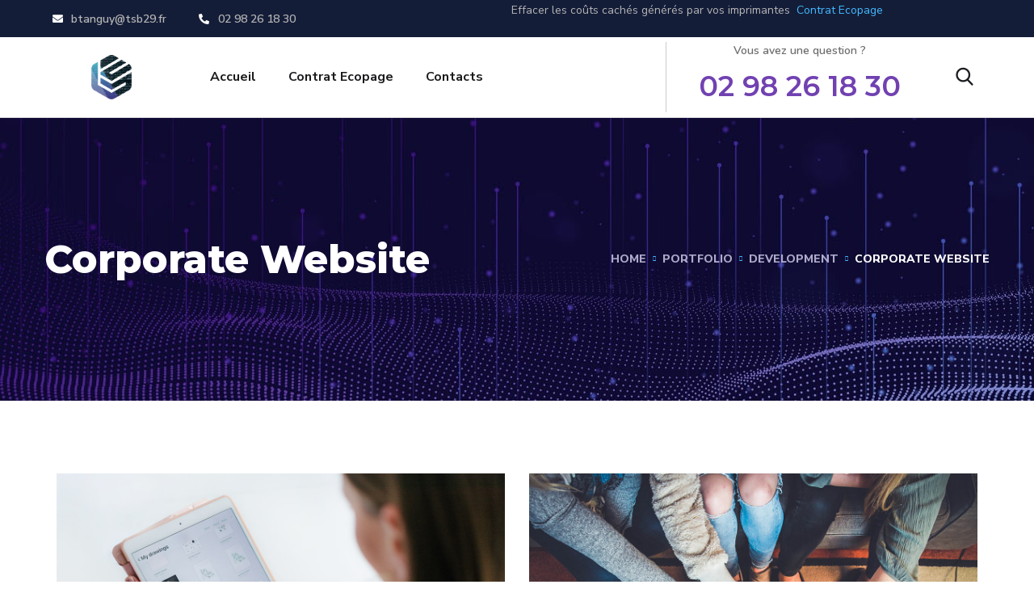

--- FILE ---
content_type: text/html; charset=UTF-8
request_url: https://www.tsb29.fr/portfolio/corporate-website/
body_size: 15016
content:
<!doctype html>
<html lang="fr-FR">
<head>
	<meta charset="UTF-8">
	<meta name="viewport" content="width=device-width, initial-scale=1">
	<link rel="profile" href="https://gmpg.org/xfn/11">

	<title>Corporate Website &#8211; TSB</title>
<meta name='robots' content='max-image-preview:large' />
<link rel='dns-prefetch' href='//fonts.googleapis.com' />
<link rel="alternate" type="application/rss+xml" title="TSB &raquo; Flux" href="https://www.tsb29.fr/feed/" />
<link rel="alternate" type="application/rss+xml" title="TSB &raquo; Flux des commentaires" href="https://www.tsb29.fr/comments/feed/" />
<link rel="alternate" type="application/rss+xml" title="TSB &raquo; Corporate Website Flux des commentaires" href="https://www.tsb29.fr/portfolio/corporate-website/feed/" />
<script type="text/javascript">
window._wpemojiSettings = {"baseUrl":"https:\/\/s.w.org\/images\/core\/emoji\/14.0.0\/72x72\/","ext":".png","svgUrl":"https:\/\/s.w.org\/images\/core\/emoji\/14.0.0\/svg\/","svgExt":".svg","source":{"concatemoji":"https:\/\/www.tsb29.fr\/wp-includes\/js\/wp-emoji-release.min.js?ver=6.3.1"}};
/*! This file is auto-generated */
!function(i,n){var o,s,e;function c(e){try{var t={supportTests:e,timestamp:(new Date).valueOf()};sessionStorage.setItem(o,JSON.stringify(t))}catch(e){}}function p(e,t,n){e.clearRect(0,0,e.canvas.width,e.canvas.height),e.fillText(t,0,0);var t=new Uint32Array(e.getImageData(0,0,e.canvas.width,e.canvas.height).data),r=(e.clearRect(0,0,e.canvas.width,e.canvas.height),e.fillText(n,0,0),new Uint32Array(e.getImageData(0,0,e.canvas.width,e.canvas.height).data));return t.every(function(e,t){return e===r[t]})}function u(e,t,n){switch(t){case"flag":return n(e,"\ud83c\udff3\ufe0f\u200d\u26a7\ufe0f","\ud83c\udff3\ufe0f\u200b\u26a7\ufe0f")?!1:!n(e,"\ud83c\uddfa\ud83c\uddf3","\ud83c\uddfa\u200b\ud83c\uddf3")&&!n(e,"\ud83c\udff4\udb40\udc67\udb40\udc62\udb40\udc65\udb40\udc6e\udb40\udc67\udb40\udc7f","\ud83c\udff4\u200b\udb40\udc67\u200b\udb40\udc62\u200b\udb40\udc65\u200b\udb40\udc6e\u200b\udb40\udc67\u200b\udb40\udc7f");case"emoji":return!n(e,"\ud83e\udef1\ud83c\udffb\u200d\ud83e\udef2\ud83c\udfff","\ud83e\udef1\ud83c\udffb\u200b\ud83e\udef2\ud83c\udfff")}return!1}function f(e,t,n){var r="undefined"!=typeof WorkerGlobalScope&&self instanceof WorkerGlobalScope?new OffscreenCanvas(300,150):i.createElement("canvas"),a=r.getContext("2d",{willReadFrequently:!0}),o=(a.textBaseline="top",a.font="600 32px Arial",{});return e.forEach(function(e){o[e]=t(a,e,n)}),o}function t(e){var t=i.createElement("script");t.src=e,t.defer=!0,i.head.appendChild(t)}"undefined"!=typeof Promise&&(o="wpEmojiSettingsSupports",s=["flag","emoji"],n.supports={everything:!0,everythingExceptFlag:!0},e=new Promise(function(e){i.addEventListener("DOMContentLoaded",e,{once:!0})}),new Promise(function(t){var n=function(){try{var e=JSON.parse(sessionStorage.getItem(o));if("object"==typeof e&&"number"==typeof e.timestamp&&(new Date).valueOf()<e.timestamp+604800&&"object"==typeof e.supportTests)return e.supportTests}catch(e){}return null}();if(!n){if("undefined"!=typeof Worker&&"undefined"!=typeof OffscreenCanvas&&"undefined"!=typeof URL&&URL.createObjectURL&&"undefined"!=typeof Blob)try{var e="postMessage("+f.toString()+"("+[JSON.stringify(s),u.toString(),p.toString()].join(",")+"));",r=new Blob([e],{type:"text/javascript"}),a=new Worker(URL.createObjectURL(r),{name:"wpTestEmojiSupports"});return void(a.onmessage=function(e){c(n=e.data),a.terminate(),t(n)})}catch(e){}c(n=f(s,u,p))}t(n)}).then(function(e){for(var t in e)n.supports[t]=e[t],n.supports.everything=n.supports.everything&&n.supports[t],"flag"!==t&&(n.supports.everythingExceptFlag=n.supports.everythingExceptFlag&&n.supports[t]);n.supports.everythingExceptFlag=n.supports.everythingExceptFlag&&!n.supports.flag,n.DOMReady=!1,n.readyCallback=function(){n.DOMReady=!0}}).then(function(){return e}).then(function(){var e;n.supports.everything||(n.readyCallback(),(e=n.source||{}).concatemoji?t(e.concatemoji):e.wpemoji&&e.twemoji&&(t(e.twemoji),t(e.wpemoji)))}))}((window,document),window._wpemojiSettings);
</script>
<style type="text/css">
img.wp-smiley,
img.emoji {
	display: inline !important;
	border: none !important;
	box-shadow: none !important;
	height: 1em !important;
	width: 1em !important;
	margin: 0 0.07em !important;
	vertical-align: -0.1em !important;
	background: none !important;
	padding: 0 !important;
}
</style>
	<link rel='stylesheet' id='wp-block-library-css' href='https://www.tsb29.fr/wp-includes/css/dist/block-library/style.min.css?ver=6.3.1' type='text/css' media='all' />
<style id='classic-theme-styles-inline-css' type='text/css'>
/*! This file is auto-generated */
.wp-block-button__link{color:#fff;background-color:#32373c;border-radius:9999px;box-shadow:none;text-decoration:none;padding:calc(.667em + 2px) calc(1.333em + 2px);font-size:1.125em}.wp-block-file__button{background:#32373c;color:#fff;text-decoration:none}
</style>
<style id='global-styles-inline-css' type='text/css'>
body{--wp--preset--color--black: #000000;--wp--preset--color--cyan-bluish-gray: #abb8c3;--wp--preset--color--white: #ffffff;--wp--preset--color--pale-pink: #f78da7;--wp--preset--color--vivid-red: #cf2e2e;--wp--preset--color--luminous-vivid-orange: #ff6900;--wp--preset--color--luminous-vivid-amber: #fcb900;--wp--preset--color--light-green-cyan: #7bdcb5;--wp--preset--color--vivid-green-cyan: #00d084;--wp--preset--color--pale-cyan-blue: #8ed1fc;--wp--preset--color--vivid-cyan-blue: #0693e3;--wp--preset--color--vivid-purple: #9b51e0;--wp--preset--gradient--vivid-cyan-blue-to-vivid-purple: linear-gradient(135deg,rgba(6,147,227,1) 0%,rgb(155,81,224) 100%);--wp--preset--gradient--light-green-cyan-to-vivid-green-cyan: linear-gradient(135deg,rgb(122,220,180) 0%,rgb(0,208,130) 100%);--wp--preset--gradient--luminous-vivid-amber-to-luminous-vivid-orange: linear-gradient(135deg,rgba(252,185,0,1) 0%,rgba(255,105,0,1) 100%);--wp--preset--gradient--luminous-vivid-orange-to-vivid-red: linear-gradient(135deg,rgba(255,105,0,1) 0%,rgb(207,46,46) 100%);--wp--preset--gradient--very-light-gray-to-cyan-bluish-gray: linear-gradient(135deg,rgb(238,238,238) 0%,rgb(169,184,195) 100%);--wp--preset--gradient--cool-to-warm-spectrum: linear-gradient(135deg,rgb(74,234,220) 0%,rgb(151,120,209) 20%,rgb(207,42,186) 40%,rgb(238,44,130) 60%,rgb(251,105,98) 80%,rgb(254,248,76) 100%);--wp--preset--gradient--blush-light-purple: linear-gradient(135deg,rgb(255,206,236) 0%,rgb(152,150,240) 100%);--wp--preset--gradient--blush-bordeaux: linear-gradient(135deg,rgb(254,205,165) 0%,rgb(254,45,45) 50%,rgb(107,0,62) 100%);--wp--preset--gradient--luminous-dusk: linear-gradient(135deg,rgb(255,203,112) 0%,rgb(199,81,192) 50%,rgb(65,88,208) 100%);--wp--preset--gradient--pale-ocean: linear-gradient(135deg,rgb(255,245,203) 0%,rgb(182,227,212) 50%,rgb(51,167,181) 100%);--wp--preset--gradient--electric-grass: linear-gradient(135deg,rgb(202,248,128) 0%,rgb(113,206,126) 100%);--wp--preset--gradient--midnight: linear-gradient(135deg,rgb(2,3,129) 0%,rgb(40,116,252) 100%);--wp--preset--font-size--small: 13px;--wp--preset--font-size--medium: 20px;--wp--preset--font-size--large: 36px;--wp--preset--font-size--x-large: 42px;--wp--preset--spacing--20: 0.44rem;--wp--preset--spacing--30: 0.67rem;--wp--preset--spacing--40: 1rem;--wp--preset--spacing--50: 1.5rem;--wp--preset--spacing--60: 2.25rem;--wp--preset--spacing--70: 3.38rem;--wp--preset--spacing--80: 5.06rem;--wp--preset--shadow--natural: 6px 6px 9px rgba(0, 0, 0, 0.2);--wp--preset--shadow--deep: 12px 12px 50px rgba(0, 0, 0, 0.4);--wp--preset--shadow--sharp: 6px 6px 0px rgba(0, 0, 0, 0.2);--wp--preset--shadow--outlined: 6px 6px 0px -3px rgba(255, 255, 255, 1), 6px 6px rgba(0, 0, 0, 1);--wp--preset--shadow--crisp: 6px 6px 0px rgba(0, 0, 0, 1);}:where(.is-layout-flex){gap: 0.5em;}:where(.is-layout-grid){gap: 0.5em;}body .is-layout-flow > .alignleft{float: left;margin-inline-start: 0;margin-inline-end: 2em;}body .is-layout-flow > .alignright{float: right;margin-inline-start: 2em;margin-inline-end: 0;}body .is-layout-flow > .aligncenter{margin-left: auto !important;margin-right: auto !important;}body .is-layout-constrained > .alignleft{float: left;margin-inline-start: 0;margin-inline-end: 2em;}body .is-layout-constrained > .alignright{float: right;margin-inline-start: 2em;margin-inline-end: 0;}body .is-layout-constrained > .aligncenter{margin-left: auto !important;margin-right: auto !important;}body .is-layout-constrained > :where(:not(.alignleft):not(.alignright):not(.alignfull)){max-width: var(--wp--style--global--content-size);margin-left: auto !important;margin-right: auto !important;}body .is-layout-constrained > .alignwide{max-width: var(--wp--style--global--wide-size);}body .is-layout-flex{display: flex;}body .is-layout-flex{flex-wrap: wrap;align-items: center;}body .is-layout-flex > *{margin: 0;}body .is-layout-grid{display: grid;}body .is-layout-grid > *{margin: 0;}:where(.wp-block-columns.is-layout-flex){gap: 2em;}:where(.wp-block-columns.is-layout-grid){gap: 2em;}:where(.wp-block-post-template.is-layout-flex){gap: 1.25em;}:where(.wp-block-post-template.is-layout-grid){gap: 1.25em;}.has-black-color{color: var(--wp--preset--color--black) !important;}.has-cyan-bluish-gray-color{color: var(--wp--preset--color--cyan-bluish-gray) !important;}.has-white-color{color: var(--wp--preset--color--white) !important;}.has-pale-pink-color{color: var(--wp--preset--color--pale-pink) !important;}.has-vivid-red-color{color: var(--wp--preset--color--vivid-red) !important;}.has-luminous-vivid-orange-color{color: var(--wp--preset--color--luminous-vivid-orange) !important;}.has-luminous-vivid-amber-color{color: var(--wp--preset--color--luminous-vivid-amber) !important;}.has-light-green-cyan-color{color: var(--wp--preset--color--light-green-cyan) !important;}.has-vivid-green-cyan-color{color: var(--wp--preset--color--vivid-green-cyan) !important;}.has-pale-cyan-blue-color{color: var(--wp--preset--color--pale-cyan-blue) !important;}.has-vivid-cyan-blue-color{color: var(--wp--preset--color--vivid-cyan-blue) !important;}.has-vivid-purple-color{color: var(--wp--preset--color--vivid-purple) !important;}.has-black-background-color{background-color: var(--wp--preset--color--black) !important;}.has-cyan-bluish-gray-background-color{background-color: var(--wp--preset--color--cyan-bluish-gray) !important;}.has-white-background-color{background-color: var(--wp--preset--color--white) !important;}.has-pale-pink-background-color{background-color: var(--wp--preset--color--pale-pink) !important;}.has-vivid-red-background-color{background-color: var(--wp--preset--color--vivid-red) !important;}.has-luminous-vivid-orange-background-color{background-color: var(--wp--preset--color--luminous-vivid-orange) !important;}.has-luminous-vivid-amber-background-color{background-color: var(--wp--preset--color--luminous-vivid-amber) !important;}.has-light-green-cyan-background-color{background-color: var(--wp--preset--color--light-green-cyan) !important;}.has-vivid-green-cyan-background-color{background-color: var(--wp--preset--color--vivid-green-cyan) !important;}.has-pale-cyan-blue-background-color{background-color: var(--wp--preset--color--pale-cyan-blue) !important;}.has-vivid-cyan-blue-background-color{background-color: var(--wp--preset--color--vivid-cyan-blue) !important;}.has-vivid-purple-background-color{background-color: var(--wp--preset--color--vivid-purple) !important;}.has-black-border-color{border-color: var(--wp--preset--color--black) !important;}.has-cyan-bluish-gray-border-color{border-color: var(--wp--preset--color--cyan-bluish-gray) !important;}.has-white-border-color{border-color: var(--wp--preset--color--white) !important;}.has-pale-pink-border-color{border-color: var(--wp--preset--color--pale-pink) !important;}.has-vivid-red-border-color{border-color: var(--wp--preset--color--vivid-red) !important;}.has-luminous-vivid-orange-border-color{border-color: var(--wp--preset--color--luminous-vivid-orange) !important;}.has-luminous-vivid-amber-border-color{border-color: var(--wp--preset--color--luminous-vivid-amber) !important;}.has-light-green-cyan-border-color{border-color: var(--wp--preset--color--light-green-cyan) !important;}.has-vivid-green-cyan-border-color{border-color: var(--wp--preset--color--vivid-green-cyan) !important;}.has-pale-cyan-blue-border-color{border-color: var(--wp--preset--color--pale-cyan-blue) !important;}.has-vivid-cyan-blue-border-color{border-color: var(--wp--preset--color--vivid-cyan-blue) !important;}.has-vivid-purple-border-color{border-color: var(--wp--preset--color--vivid-purple) !important;}.has-vivid-cyan-blue-to-vivid-purple-gradient-background{background: var(--wp--preset--gradient--vivid-cyan-blue-to-vivid-purple) !important;}.has-light-green-cyan-to-vivid-green-cyan-gradient-background{background: var(--wp--preset--gradient--light-green-cyan-to-vivid-green-cyan) !important;}.has-luminous-vivid-amber-to-luminous-vivid-orange-gradient-background{background: var(--wp--preset--gradient--luminous-vivid-amber-to-luminous-vivid-orange) !important;}.has-luminous-vivid-orange-to-vivid-red-gradient-background{background: var(--wp--preset--gradient--luminous-vivid-orange-to-vivid-red) !important;}.has-very-light-gray-to-cyan-bluish-gray-gradient-background{background: var(--wp--preset--gradient--very-light-gray-to-cyan-bluish-gray) !important;}.has-cool-to-warm-spectrum-gradient-background{background: var(--wp--preset--gradient--cool-to-warm-spectrum) !important;}.has-blush-light-purple-gradient-background{background: var(--wp--preset--gradient--blush-light-purple) !important;}.has-blush-bordeaux-gradient-background{background: var(--wp--preset--gradient--blush-bordeaux) !important;}.has-luminous-dusk-gradient-background{background: var(--wp--preset--gradient--luminous-dusk) !important;}.has-pale-ocean-gradient-background{background: var(--wp--preset--gradient--pale-ocean) !important;}.has-electric-grass-gradient-background{background: var(--wp--preset--gradient--electric-grass) !important;}.has-midnight-gradient-background{background: var(--wp--preset--gradient--midnight) !important;}.has-small-font-size{font-size: var(--wp--preset--font-size--small) !important;}.has-medium-font-size{font-size: var(--wp--preset--font-size--medium) !important;}.has-large-font-size{font-size: var(--wp--preset--font-size--large) !important;}.has-x-large-font-size{font-size: var(--wp--preset--font-size--x-large) !important;}
.wp-block-navigation a:where(:not(.wp-element-button)){color: inherit;}
:where(.wp-block-post-template.is-layout-flex){gap: 1.25em;}:where(.wp-block-post-template.is-layout-grid){gap: 1.25em;}
:where(.wp-block-columns.is-layout-flex){gap: 2em;}:where(.wp-block-columns.is-layout-grid){gap: 2em;}
.wp-block-pullquote{font-size: 1.5em;line-height: 1.6;}
</style>
<link rel='stylesheet' id='contact-form-7-css' href='https://www.tsb29.fr/wp-content/plugins/contact-form-7/includes/css/styles.css?ver=5.8.1' type='text/css' media='all' />
<link rel='stylesheet' id='engitech-fonts-css' href='https://fonts.googleapis.com/css?family=Montserrat%3A100%2C100i%2C200%2C200i%2C300%2C300i%2C400%2C400i%2C500%2C500i%2C600%2C600i%2C700%2C700i%2C800%2C800i%2C900%2C900i%7CNunito+Sans%3A200%2C200i%2C300%2C300i%2C400%2C400i%2C600%2C600i%2C700%2C700i%2C800%2C800i%2C900%2C900i&#038;subset=latin%2Clatin-ext' type='text/css' media='all' />
<link rel='stylesheet' id='bootstrap-css' href='https://www.tsb29.fr/wp-content/themes/engitech/css/bootstrap.css?ver=4.0' type='text/css' media='all' />
<link rel='stylesheet' id='engitech-awesome-font-css' href='https://www.tsb29.fr/wp-content/themes/engitech/css/font-awesome.min.css?ver=6.3.1' type='text/css' media='all' />
<link rel='stylesheet' id='engitech-flaticon-font-css' href='https://www.tsb29.fr/wp-content/themes/engitech/css/flaticon.css?ver=6.3.1' type='text/css' media='all' />
<link rel='stylesheet' id='slick-slider-css' href='https://www.tsb29.fr/wp-content/themes/engitech/css/slick.css?ver=6.3.1' type='text/css' media='all' />
<link rel='stylesheet' id='slick-theme-css' href='https://www.tsb29.fr/wp-content/themes/engitech/css/slick-theme.css?ver=6.3.1' type='text/css' media='all' />
<link rel='stylesheet' id='magnific-popup-css' href='https://www.tsb29.fr/wp-content/themes/engitech/css/magnific-popup.css?ver=6.3.1' type='text/css' media='all' />
<link rel='stylesheet' id='engitech-style-css' href='https://www.tsb29.fr/wp-content/themes/engitech/style.css?ver=6.3.1' type='text/css' media='all' />
<link rel='stylesheet' id='simple-likes-public-css-css' href='https://www.tsb29.fr/wp-content/themes/engitech/inc/backend/css/simple-likes-public.css?ver=6.3.1' type='text/css' media='all' />
<link rel='stylesheet' id='elementor-icons-css' href='https://www.tsb29.fr/wp-content/plugins/elementor/assets/lib/eicons/css/elementor-icons.min.css?ver=5.23.0' type='text/css' media='all' />
<link rel='stylesheet' id='elementor-frontend-css' href='https://www.tsb29.fr/wp-content/plugins/elementor/assets/css/frontend-lite.min.css?ver=3.16.4' type='text/css' media='all' />
<link rel='stylesheet' id='swiper-css' href='https://www.tsb29.fr/wp-content/plugins/elementor/assets/lib/swiper/css/swiper.min.css?ver=5.3.6' type='text/css' media='all' />
<link rel='stylesheet' id='elementor-post-6-css' href='https://www.tsb29.fr/wp-content/uploads/elementor/css/post-6.css?ver=1676521324' type='text/css' media='all' />
<link rel='stylesheet' id='elementor-global-css' href='https://www.tsb29.fr/wp-content/uploads/elementor/css/global.css?ver=1676521324' type='text/css' media='all' />
<link rel='stylesheet' id='elementor-post-1821-css' href='https://www.tsb29.fr/wp-content/uploads/elementor/css/post-1821.css?ver=1676994306' type='text/css' media='all' />
<link rel='stylesheet' id='google-fonts-1-css' href='https://fonts.googleapis.com/css?family=Roboto%3A100%2C100italic%2C200%2C200italic%2C300%2C300italic%2C400%2C400italic%2C500%2C500italic%2C600%2C600italic%2C700%2C700italic%2C800%2C800italic%2C900%2C900italic%7CRoboto+Slab%3A100%2C100italic%2C200%2C200italic%2C300%2C300italic%2C400%2C400italic%2C500%2C500italic%2C600%2C600italic%2C700%2C700italic%2C800%2C800italic%2C900%2C900italic%7CRed+Hat+Display%3A100%2C100italic%2C200%2C200italic%2C300%2C300italic%2C400%2C400italic%2C500%2C500italic%2C600%2C600italic%2C700%2C700italic%2C800%2C800italic%2C900%2C900italic&#038;display=auto&#038;ver=6.3.1' type='text/css' media='all' />
<link rel="preconnect" href="https://fonts.gstatic.com/" crossorigin><script type='text/javascript' src='https://www.tsb29.fr/wp-includes/js/jquery/jquery.min.js?ver=3.7.0' id='jquery-core-js'></script>
<script type='text/javascript' src='https://www.tsb29.fr/wp-includes/js/jquery/jquery-migrate.min.js?ver=3.4.1' id='jquery-migrate-js'></script>
<script type='text/javascript' id='simple-likes-public-js-js-extra'>
/* <![CDATA[ */
var simpleLikes = {"ajaxurl":"https:\/\/www.tsb29.fr\/wp-admin\/admin-ajax.php","like":"Like","unlike":"Unlike"};
/* ]]> */
</script>
<script type='text/javascript' src='https://www.tsb29.fr/wp-content/themes/engitech/inc/backend/js/simple-likes-public.js?ver=0.5' id='simple-likes-public-js-js'></script>
<link rel="https://api.w.org/" href="https://www.tsb29.fr/wp-json/" /><link rel="EditURI" type="application/rsd+xml" title="RSD" href="https://www.tsb29.fr/xmlrpc.php?rsd" />
<meta name="generator" content="WordPress 6.3.1" />
<link rel="canonical" href="https://www.tsb29.fr/portfolio/corporate-website/" />
<link rel='shortlink' href='https://www.tsb29.fr/?p=1821' />
<link rel="alternate" type="application/json+oembed" href="https://www.tsb29.fr/wp-json/oembed/1.0/embed?url=https%3A%2F%2Fwww.tsb29.fr%2Fportfolio%2Fcorporate-website%2F" />
<link rel="alternate" type="text/xml+oembed" href="https://www.tsb29.fr/wp-json/oembed/1.0/embed?url=https%3A%2F%2Fwww.tsb29.fr%2Fportfolio%2Fcorporate-website%2F&#038;format=xml" />
<meta name="generator" content="Elementor 3.16.4; features: e_dom_optimization, e_optimized_assets_loading, e_optimized_css_loading, additional_custom_breakpoints; settings: css_print_method-external, google_font-enabled, font_display-auto">
<meta name="generator" content="Powered by Slider Revolution 6.5.20 - responsive, Mobile-Friendly Slider Plugin for WordPress with comfortable drag and drop interface." />
<script>function setREVStartSize(e){
			//window.requestAnimationFrame(function() {
				window.RSIW = window.RSIW===undefined ? window.innerWidth : window.RSIW;
				window.RSIH = window.RSIH===undefined ? window.innerHeight : window.RSIH;
				try {
					var pw = document.getElementById(e.c).parentNode.offsetWidth,
						newh;
					pw = pw===0 || isNaN(pw) ? window.RSIW : pw;
					e.tabw = e.tabw===undefined ? 0 : parseInt(e.tabw);
					e.thumbw = e.thumbw===undefined ? 0 : parseInt(e.thumbw);
					e.tabh = e.tabh===undefined ? 0 : parseInt(e.tabh);
					e.thumbh = e.thumbh===undefined ? 0 : parseInt(e.thumbh);
					e.tabhide = e.tabhide===undefined ? 0 : parseInt(e.tabhide);
					e.thumbhide = e.thumbhide===undefined ? 0 : parseInt(e.thumbhide);
					e.mh = e.mh===undefined || e.mh=="" || e.mh==="auto" ? 0 : parseInt(e.mh,0);
					if(e.layout==="fullscreen" || e.l==="fullscreen")
						newh = Math.max(e.mh,window.RSIH);
					else{
						e.gw = Array.isArray(e.gw) ? e.gw : [e.gw];
						for (var i in e.rl) if (e.gw[i]===undefined || e.gw[i]===0) e.gw[i] = e.gw[i-1];
						e.gh = e.el===undefined || e.el==="" || (Array.isArray(e.el) && e.el.length==0)? e.gh : e.el;
						e.gh = Array.isArray(e.gh) ? e.gh : [e.gh];
						for (var i in e.rl) if (e.gh[i]===undefined || e.gh[i]===0) e.gh[i] = e.gh[i-1];
											
						var nl = new Array(e.rl.length),
							ix = 0,
							sl;
						e.tabw = e.tabhide>=pw ? 0 : e.tabw;
						e.thumbw = e.thumbhide>=pw ? 0 : e.thumbw;
						e.tabh = e.tabhide>=pw ? 0 : e.tabh;
						e.thumbh = e.thumbhide>=pw ? 0 : e.thumbh;
						for (var i in e.rl) nl[i] = e.rl[i]<window.RSIW ? 0 : e.rl[i];
						sl = nl[0];
						for (var i in nl) if (sl>nl[i] && nl[i]>0) { sl = nl[i]; ix=i;}
						var m = pw>(e.gw[ix]+e.tabw+e.thumbw) ? 1 : (pw-(e.tabw+e.thumbw)) / (e.gw[ix]);
						newh =  (e.gh[ix] * m) + (e.tabh + e.thumbh);
					}
					var el = document.getElementById(e.c);
					if (el!==null && el) el.style.height = newh+"px";
					el = document.getElementById(e.c+"_wrapper");
					if (el!==null && el) {
						el.style.height = newh+"px";
						el.style.display = "block";
					}
				} catch(e){
					console.log("Failure at Presize of Slider:" + e)
				}
			//});
		  };</script>
		<style type="text/css" id="wp-custom-css">
			.header-clone{
	height: 100px!important;
}
.elementor-widget-wrap>.elementor-element.btn-inline{
	display: inline-block;
	width: auto;
}
.elementor-3872 .elementor-element.elementor-element-4cff60df .elementor-icon-list-item span, .elementor-3872 .elementor-element.elementor-element-5e3bed1f .elementor-icon-list-item span {
    line-height: 16px;
}

.page-id-3872 #back-to-top{
	color: #656AE5;
}
.page-id-4858 #back-to-top{
	color: #53E79C;
}
.page-id-4899 #back-to-top{
	color: #35d3c9;
}		</style>
		<style id="kirki-inline-styles"></style></head>

<body class="ot_portfolio-template-default single single-ot_portfolio postid-1821 single-format-standard elementor-default elementor-kit-6 elementor-page elementor-page-1821 engitech-theme-ver-1.4.2 wordpress-version-6.3.1">
<div id="page" class="site">
	<!-- #site-header-open -->
<header id="site-header" class="site-header header-static">

    <!-- #header-desktop-open -->
    <div class="header-desktop">		<div data-elementor-type="wp-post" data-elementor-id="2843" class="elementor elementor-2843">
									<section class="elementor-section elementor-top-section elementor-element elementor-element-f515cb0 elementor-section-content-middle elementor-section-full_width ot-traditional elementor-section-height-default elementor-section-height-default" data-id="f515cb0" data-element_type="section" data-settings="{&quot;background_background&quot;:&quot;classic&quot;}">
						<div class="elementor-container elementor-column-gap-extended">
					<div class="elementor-column elementor-col-50 elementor-top-column elementor-element elementor-element-2416e109 ot-column-items-center ot-flex-column-vertical" data-id="2416e109" data-element_type="column">
			<div class="elementor-widget-wrap elementor-element-populated">
								<div class="elementor-element elementor-element-2081dfd7 elementor-icon-list--layout-inline elementor-align-left elementor-list-item-link-full_width elementor-widget elementor-widget-icon-list" data-id="2081dfd7" data-element_type="widget" data-widget_type="icon-list.default">
				<div class="elementor-widget-container">
			<link rel="stylesheet" href="https://www.tsb29.fr/wp-content/plugins/elementor/assets/css/widget-icon-list.min.css">		<ul class="elementor-icon-list-items elementor-inline-items">
							<li class="elementor-icon-list-item elementor-inline-item">
											<a href="mailto:btanguy@tsb29.fr">

												<span class="elementor-icon-list-icon">
							<i aria-hidden="true" class="fas fa-envelope"></i>						</span>
										<span class="elementor-icon-list-text">btanguy@tsb29.fr</span>
											</a>
									</li>
								<li class="elementor-icon-list-item elementor-inline-item">
											<a href="tel:0298261830">

												<span class="elementor-icon-list-icon">
							<i aria-hidden="true" class="fas fa-phone-alt"></i>						</span>
										<span class="elementor-icon-list-text">02 98 26 18 30</span>
											</a>
									</li>
						</ul>
				</div>
				</div>
					</div>
		</div>
				<div class="elementor-column elementor-col-50 elementor-top-column elementor-element elementor-element-3346d93d ot-flex-column-horizontal" data-id="3346d93d" data-element_type="column">
			<div class="elementor-widget-wrap elementor-element-populated">
								<div class="elementor-element elementor-element-11e4f792 elementor-widget elementor-widget-text-editor" data-id="11e4f792" data-element_type="widget" data-widget_type="text-editor.default">
				<div class="elementor-widget-container">
			<style>/*! elementor - v3.16.0 - 20-09-2023 */
.elementor-widget-text-editor.elementor-drop-cap-view-stacked .elementor-drop-cap{background-color:#69727d;color:#fff}.elementor-widget-text-editor.elementor-drop-cap-view-framed .elementor-drop-cap{color:#69727d;border:3px solid;background-color:transparent}.elementor-widget-text-editor:not(.elementor-drop-cap-view-default) .elementor-drop-cap{margin-top:8px}.elementor-widget-text-editor:not(.elementor-drop-cap-view-default) .elementor-drop-cap-letter{width:1em;height:1em}.elementor-widget-text-editor .elementor-drop-cap{float:left;text-align:center;line-height:1;font-size:50px}.elementor-widget-text-editor .elementor-drop-cap-letter{display:inline-block}</style>				<p>Effacer les coûts cachés générés par vos imprimantes  <span style="color: #43baff;"><a style="color: #43baff;" href="https://www.tsb29.fr/ecopage">Contrat Ecopage</a></span></p>						</div>
				</div>
				<div class="elementor-element elementor-element-31437729 elementor-shape-square elementor-grid-4 e-grid-align-left elementor-widget elementor-widget-social-icons" data-id="31437729" data-element_type="widget" data-widget_type="social-icons.default">
				<div class="elementor-widget-container">
			<style>/*! elementor - v3.16.0 - 20-09-2023 */
.elementor-widget-social-icons.elementor-grid-0 .elementor-widget-container,.elementor-widget-social-icons.elementor-grid-mobile-0 .elementor-widget-container,.elementor-widget-social-icons.elementor-grid-tablet-0 .elementor-widget-container{line-height:1;font-size:0}.elementor-widget-social-icons:not(.elementor-grid-0):not(.elementor-grid-tablet-0):not(.elementor-grid-mobile-0) .elementor-grid{display:inline-grid}.elementor-widget-social-icons .elementor-grid{grid-column-gap:var(--grid-column-gap,5px);grid-row-gap:var(--grid-row-gap,5px);grid-template-columns:var(--grid-template-columns);justify-content:var(--justify-content,center);justify-items:var(--justify-content,center)}.elementor-icon.elementor-social-icon{font-size:var(--icon-size,25px);line-height:var(--icon-size,25px);width:calc(var(--icon-size, 25px) + (2 * var(--icon-padding, .5em)));height:calc(var(--icon-size, 25px) + (2 * var(--icon-padding, .5em)))}.elementor-social-icon{--e-social-icon-icon-color:#fff;display:inline-flex;background-color:#69727d;align-items:center;justify-content:center;text-align:center;cursor:pointer}.elementor-social-icon i{color:var(--e-social-icon-icon-color)}.elementor-social-icon svg{fill:var(--e-social-icon-icon-color)}.elementor-social-icon:last-child{margin:0}.elementor-social-icon:hover{opacity:.9;color:#fff}.elementor-social-icon-android{background-color:#a4c639}.elementor-social-icon-apple{background-color:#999}.elementor-social-icon-behance{background-color:#1769ff}.elementor-social-icon-bitbucket{background-color:#205081}.elementor-social-icon-codepen{background-color:#000}.elementor-social-icon-delicious{background-color:#39f}.elementor-social-icon-deviantart{background-color:#05cc47}.elementor-social-icon-digg{background-color:#005be2}.elementor-social-icon-dribbble{background-color:#ea4c89}.elementor-social-icon-elementor{background-color:#d30c5c}.elementor-social-icon-envelope{background-color:#ea4335}.elementor-social-icon-facebook,.elementor-social-icon-facebook-f{background-color:#3b5998}.elementor-social-icon-flickr{background-color:#0063dc}.elementor-social-icon-foursquare{background-color:#2d5be3}.elementor-social-icon-free-code-camp,.elementor-social-icon-freecodecamp{background-color:#006400}.elementor-social-icon-github{background-color:#333}.elementor-social-icon-gitlab{background-color:#e24329}.elementor-social-icon-globe{background-color:#69727d}.elementor-social-icon-google-plus,.elementor-social-icon-google-plus-g{background-color:#dd4b39}.elementor-social-icon-houzz{background-color:#7ac142}.elementor-social-icon-instagram{background-color:#262626}.elementor-social-icon-jsfiddle{background-color:#487aa2}.elementor-social-icon-link{background-color:#818a91}.elementor-social-icon-linkedin,.elementor-social-icon-linkedin-in{background-color:#0077b5}.elementor-social-icon-medium{background-color:#00ab6b}.elementor-social-icon-meetup{background-color:#ec1c40}.elementor-social-icon-mixcloud{background-color:#273a4b}.elementor-social-icon-odnoklassniki{background-color:#f4731c}.elementor-social-icon-pinterest{background-color:#bd081c}.elementor-social-icon-product-hunt{background-color:#da552f}.elementor-social-icon-reddit{background-color:#ff4500}.elementor-social-icon-rss{background-color:#f26522}.elementor-social-icon-shopping-cart{background-color:#4caf50}.elementor-social-icon-skype{background-color:#00aff0}.elementor-social-icon-slideshare{background-color:#0077b5}.elementor-social-icon-snapchat{background-color:#fffc00}.elementor-social-icon-soundcloud{background-color:#f80}.elementor-social-icon-spotify{background-color:#2ebd59}.elementor-social-icon-stack-overflow{background-color:#fe7a15}.elementor-social-icon-steam{background-color:#00adee}.elementor-social-icon-stumbleupon{background-color:#eb4924}.elementor-social-icon-telegram{background-color:#2ca5e0}.elementor-social-icon-thumb-tack{background-color:#1aa1d8}.elementor-social-icon-tripadvisor{background-color:#589442}.elementor-social-icon-tumblr{background-color:#35465c}.elementor-social-icon-twitch{background-color:#6441a5}.elementor-social-icon-twitter{background-color:#1da1f2}.elementor-social-icon-viber{background-color:#665cac}.elementor-social-icon-vimeo{background-color:#1ab7ea}.elementor-social-icon-vk{background-color:#45668e}.elementor-social-icon-weibo{background-color:#dd2430}.elementor-social-icon-weixin{background-color:#31a918}.elementor-social-icon-whatsapp{background-color:#25d366}.elementor-social-icon-wordpress{background-color:#21759b}.elementor-social-icon-xing{background-color:#026466}.elementor-social-icon-yelp{background-color:#af0606}.elementor-social-icon-youtube{background-color:#cd201f}.elementor-social-icon-500px{background-color:#0099e5}.elementor-shape-rounded .elementor-icon.elementor-social-icon{border-radius:10%}.elementor-shape-circle .elementor-icon.elementor-social-icon{border-radius:50%}</style>		<div class="elementor-social-icons-wrapper elementor-grid">
							<span class="elementor-grid-item">
					<a class="elementor-icon elementor-social-icon elementor-social-icon- elementor-repeater-item-e6c93ca" href="#" target="_blank">
						<span class="elementor-screen-only"></span>
											</a>
				</span>
					</div>
				</div>
				</div>
					</div>
		</div>
							</div>
		</section>
				<section class="elementor-section elementor-top-section elementor-element elementor-element-755e8132 elementor-section-full_width is-fixed ot-traditional elementor-section-height-default elementor-section-height-default" data-id="755e8132" data-element_type="section">
						<div class="elementor-container elementor-column-gap-extended">
					<div class="elementor-column elementor-col-25 elementor-top-column elementor-element elementor-element-62c5fc44 ot-column-items-center ot-flex-column-vertical" data-id="62c5fc44" data-element_type="column">
			<div class="elementor-widget-wrap elementor-element-populated">
								<div class="elementor-element elementor-element-60d53692 elementor-widget elementor-widget-ilogo" data-id="60d53692" data-element_type="widget" data-widget_type="ilogo.default">
				<div class="elementor-widget-container">
						
	    	<div class="the-logo">
				<a href="https://www.tsb29.fr/">
					<img src="https://www.tsb29.fr/wp-content/uploads/2020/03/big-logo-home2.png" alt="TSB">
				</a>			        
		    </div>
		    
	    		</div>
				</div>
					</div>
		</div>
				<div class="elementor-column elementor-col-25 elementor-top-column elementor-element elementor-element-224525d5 ot-flex-column-vertical" data-id="224525d5" data-element_type="column">
			<div class="elementor-widget-wrap elementor-element-populated">
								<div class="elementor-element elementor-element-2ff5b4f4 elementor-widget elementor-widget-imenu" data-id="2ff5b4f4" data-element_type="widget" data-widget_type="imenu.default">
				<div class="elementor-widget-container">
						<nav id="site-navigation" class="main-navigation ">			
				<ul id="primary-menu" class="menu"><li id="menu-item-5331" class="menu-item menu-item-type-custom menu-item-object-custom menu-item-home menu-item-5331"><a href="https://www.tsb29.fr">Accueil</a></li>
<li id="menu-item-5217" class="menu-item menu-item-type-custom menu-item-object-custom menu-item-5217"><a href="https://www.tsb29.fr/ecopage">Contrat Ecopage</a></li>
<li id="menu-item-2017" class="menu-item menu-item-type-post_type menu-item-object-page menu-item-2017"><a href="https://www.tsb29.fr/contacts/">Contacts</a></li>
</ul>			</nav>
	    		</div>
				</div>
					</div>
		</div>
				<div class="elementor-column elementor-col-25 elementor-top-column elementor-element elementor-element-2d3490c6 ot-column-items-center ot-flex-column-horizontal" data-id="2d3490c6" data-element_type="column">
			<div class="elementor-widget-wrap elementor-element-populated">
								<div class="elementor-element elementor-element-1bd34bdf elementor-vertical-align-middle elementor-widget elementor-widget-icon-box" data-id="1bd34bdf" data-element_type="widget" data-widget_type="icon-box.default">
				<div class="elementor-widget-container">
			<link rel="stylesheet" href="https://www.tsb29.fr/wp-content/plugins/elementor/assets/css/widget-icon-box.min.css">		<div class="elementor-icon-box-wrapper">
						<div class="elementor-icon-box-content">
				<h1 class="elementor-icon-box-title">
					<a href="tel:0298261830" >
						Vous avez une question ?					</a>
				</h1>
									<p class="elementor-icon-box-description">
						<a href="tel:0298261830">02 98 26 18 30</a>					</p>
							</div>
		</div>
				</div>
				</div>
					</div>
		</div>
				<div class="elementor-column elementor-col-25 elementor-top-column elementor-element elementor-element-1534b56a ot-flex-column-horizontal hidden-1200" data-id="1534b56a" data-element_type="column">
			<div class="elementor-widget-wrap elementor-element-populated">
								<div class="elementor-element elementor-element-22d1ee74 elementor-widget elementor-widget-isearch" data-id="22d1ee74" data-element_type="widget" data-widget_type="isearch.default">
				<div class="elementor-widget-container">
						
	    	<div class="octf-search octf-btn-cta">
				<div class="toggle-search octf-cta-icons">
					<i class="flaticon-search"></i>
				</div>
				<!-- Form Search on Header -->
				<div class="h-search-form-field">
					<div class="h-search-form-inner">
						<form role="search" method="get" class="search-form" action="https://www.tsb29.fr/" >
    <label><span class="screen-reader-text">Search for:</span>
    <input type="search" class="search-field" placeholder="Search &hellip;" value="" name="s" /></label>
	<button type="submit" class="search-submit"><i class="flaticon-search"></i></button>
    </form>					</div>									
				</div>
			</div>
		    
	    		</div>
				</div>
					</div>
		</div>
							</div>
		</section>
							</div>
		</div>    <!-- #header-desktop-close -->

    <!-- #header-mobile-open -->
    <div class="header-mobile">		<div data-elementor-type="wp-post" data-elementor-id="2854" class="elementor elementor-2854">
									<section class="elementor-section elementor-top-section elementor-element elementor-element-55212198 ot-traditional elementor-section-boxed elementor-section-height-default elementor-section-height-default" data-id="55212198" data-element_type="section" data-settings="{&quot;background_background&quot;:&quot;classic&quot;}">
						<div class="elementor-container elementor-column-gap-extended">
					<div class="elementor-column elementor-col-50 elementor-top-column elementor-element elementor-element-4cdb5f0b ot-flex-column-vertical" data-id="4cdb5f0b" data-element_type="column">
			<div class="elementor-widget-wrap elementor-element-populated">
								<div class="elementor-element elementor-element-524c330e elementor-widget elementor-widget-ilogo" data-id="524c330e" data-element_type="widget" data-widget_type="ilogo.default">
				<div class="elementor-widget-container">
						
	    	<div class="the-logo">
				<a href="https://www.tsb29.fr/">
					<img src="https://www.tsb29.fr/wp-content/uploads/2020/03/big-logo-home2.png" alt="TSB">
				</a>			        
		    </div>
		    
	    		</div>
				</div>
					</div>
		</div>
				<div class="elementor-column elementor-col-50 elementor-top-column elementor-element elementor-element-2df0dc0f ot-flex-column-horizontal" data-id="2df0dc0f" data-element_type="column">
			<div class="elementor-widget-wrap elementor-element-populated">
								<div class="elementor-element elementor-element-6b4d4c31 elementor-widget elementor-widget-isearch" data-id="6b4d4c31" data-element_type="widget" data-widget_type="isearch.default">
				<div class="elementor-widget-container">
						
	    	<div class="octf-search octf-btn-cta">
				<div class="toggle-search octf-cta-icons">
					<i class="flaticon-search"></i>
				</div>
				<!-- Form Search on Header -->
				<div class="h-search-form-field">
					<div class="h-search-form-inner">
						<form role="search" method="get" class="search-form" action="https://www.tsb29.fr/" >
    <label><span class="screen-reader-text">Search for:</span>
    <input type="search" class="search-field" placeholder="Search &hellip;" value="" name="s" /></label>
	<button type="submit" class="search-submit"><i class="flaticon-search"></i></button>
    </form>					</div>									
				</div>
			</div>
		    
	    		</div>
				</div>
				<div class="elementor-element elementor-element-38196644 elementor-widget elementor-widget-imenu_mobile" data-id="38196644" data-element_type="widget" data-widget_type="imenu_mobile.default">
				<div class="elementor-widget-container">
						
	    	<div class="octf-menu-mobile octf-cta-header">
				<div id="mmenu-toggle" class="mmenu-toggle">
					<button></button>
				</div>
				<div class="site-overlay mmenu-overlay"></div>
				<div id="mmenu-wrapper" class="mmenu-wrapper on-right">
					<div class="mmenu-inner">
						<a class="mmenu-close" href="#"><i class="flaticon-right-arrow-1"></i></a>
						<div class="mobile-nav">
							<ul id="menu-main-menu" class="mobile_mainmenu none-style"><li class="menu-item menu-item-type-custom menu-item-object-custom menu-item-home menu-item-5331"><a href="https://www.tsb29.fr">Accueil</a></li>
<li class="menu-item menu-item-type-custom menu-item-object-custom menu-item-5217"><a href="https://www.tsb29.fr/ecopage">Contrat Ecopage</a></li>
<li class="menu-item menu-item-type-post_type menu-item-object-page menu-item-2017"><a href="https://www.tsb29.fr/contacts/">Contacts</a></li>
</ul>						</div>   	
					</div>   	
				</div>
			</div>
	    		</div>
				</div>
					</div>
		</div>
							</div>
		</section>
							</div>
		</div>    <!-- #header-mobile-close -->

</header>
<!-- #site-header-close -->
<!-- #side-panel-open -->

<!-- #side-panel-close -->
	<div id="content" class="site-content">
	        
            <div class="page-header flex-middle"  style="background-image: url(http://www.tsb29.fr/wp-content/uploads/2022/05/bg-pheader-1.jpg);" >
                <div class="container">
                    <div class="inner flex-middle">
                                                    <h1 class="page-title">Corporate Website</h1>
                        <ul id="breadcrumbs" class="breadcrumbs none-style"><li><a href="https://www.tsb29.fr">Home</a></li><li><a href="https://www.tsb29.fr/portfolio-grid/">portfolio</a></li><li><a href="https://www.tsb29.fr/portfolio-category/development/">Development</a></li><li class="active">Corporate Website</li></ul>    
                            </div>
                </div>
            </div>
        
		<div data-elementor-type="wp-post" data-elementor-id="1821" class="elementor elementor-1821">
									<section class="elementor-section elementor-top-section elementor-element elementor-element-1f75a7c4 ot-traditional elementor-section-boxed elementor-section-height-default elementor-section-height-default" data-id="1f75a7c4" data-element_type="section">
						<div class="elementor-container elementor-column-gap-extended">
					<div class="elementor-column elementor-col-100 elementor-top-column elementor-element elementor-element-1b652fd2 ot-flex-column-vertical" data-id="1b652fd2" data-element_type="column">
			<div class="elementor-widget-wrap elementor-element-populated">
								<div class="elementor-element elementor-element-c28afe0 gallery-spacing-custom elementor-widget elementor-widget-image-gallery" data-id="c28afe0" data-element_type="widget" data-widget_type="image-gallery.default">
				<div class="elementor-widget-container">
			<style>/*! elementor - v3.16.0 - 20-09-2023 */
.elementor-image-gallery .gallery-item{display:inline-block;text-align:center;vertical-align:top;width:100%;max-width:100%;margin:0 auto}.elementor-image-gallery .gallery-item img{margin:0 auto}.elementor-image-gallery .gallery-item .gallery-caption{margin:0}.elementor-image-gallery figure img{display:block}.elementor-image-gallery figure figcaption{width:100%}.gallery-spacing-custom .elementor-image-gallery .gallery-icon{padding:0}@media (min-width:768px){.elementor-image-gallery .gallery-columns-2 .gallery-item{max-width:50%}.elementor-image-gallery .gallery-columns-3 .gallery-item{max-width:33.33%}.elementor-image-gallery .gallery-columns-4 .gallery-item{max-width:25%}.elementor-image-gallery .gallery-columns-5 .gallery-item{max-width:20%}.elementor-image-gallery .gallery-columns-6 .gallery-item{max-width:16.666%}.elementor-image-gallery .gallery-columns-7 .gallery-item{max-width:14.28%}.elementor-image-gallery .gallery-columns-8 .gallery-item{max-width:12.5%}.elementor-image-gallery .gallery-columns-9 .gallery-item{max-width:11.11%}.elementor-image-gallery .gallery-columns-10 .gallery-item{max-width:10%}}@media (min-width:480px) and (max-width:767px){.elementor-image-gallery .gallery.gallery-columns-2 .gallery-item,.elementor-image-gallery .gallery.gallery-columns-3 .gallery-item,.elementor-image-gallery .gallery.gallery-columns-4 .gallery-item,.elementor-image-gallery .gallery.gallery-columns-5 .gallery-item,.elementor-image-gallery .gallery.gallery-columns-6 .gallery-item,.elementor-image-gallery .gallery.gallery-columns-7 .gallery-item,.elementor-image-gallery .gallery.gallery-columns-8 .gallery-item,.elementor-image-gallery .gallery.gallery-columns-9 .gallery-item,.elementor-image-gallery .gallery.gallery-columns-10 .gallery-item{max-width:50%}}@media (max-width:479px){.elementor-image-gallery .gallery.gallery-columns-2 .gallery-item,.elementor-image-gallery .gallery.gallery-columns-3 .gallery-item,.elementor-image-gallery .gallery.gallery-columns-4 .gallery-item,.elementor-image-gallery .gallery.gallery-columns-5 .gallery-item,.elementor-image-gallery .gallery.gallery-columns-6 .gallery-item,.elementor-image-gallery .gallery.gallery-columns-7 .gallery-item,.elementor-image-gallery .gallery.gallery-columns-8 .gallery-item,.elementor-image-gallery .gallery.gallery-columns-9 .gallery-item,.elementor-image-gallery .gallery.gallery-columns-10 .gallery-item{max-width:100%}}</style>		<div class="elementor-image-gallery">
			<div id='gallery-1' class='gallery galleryid-1821 gallery-columns-2 gallery-size-full'><figure class='gallery-item'>
			<div class='gallery-icon landscape'>
				<a data-elementor-open-lightbox="yes" data-elementor-lightbox-slideshow="c28afe0" data-elementor-lightbox-title="project-details-12" data-e-action-hash="#elementor-action%3Aaction%3Dlightbox%26settings%3DeyJpZCI6MTkzOCwidXJsIjoiaHR0cHM6XC9cL3d3dy50c2IyOS5mclwvd3AtY29udGVudFwvdXBsb2Fkc1wvMjAxOVwvMTFcL3Byb2plY3QtZGV0YWlscy0xMi5qcGciLCJzbGlkZXNob3ciOiJjMjhhZmUwIn0%3D" href='https://www.tsb29.fr/wp-content/uploads/2019/11/project-details-12.jpg'><img width="1170" height="700" src="https://www.tsb29.fr/wp-content/uploads/2019/11/project-details-12.jpg" class="attachment-full size-full" alt="" decoding="async" fetchpriority="high" srcset="https://www.tsb29.fr/wp-content/uploads/2019/11/project-details-12.jpg 1170w, https://www.tsb29.fr/wp-content/uploads/2019/11/project-details-12-300x179.jpg 300w, https://www.tsb29.fr/wp-content/uploads/2019/11/project-details-12-1024x613.jpg 1024w, https://www.tsb29.fr/wp-content/uploads/2019/11/project-details-12-768x459.jpg 768w, https://www.tsb29.fr/wp-content/uploads/2019/11/project-details-12-720x431.jpg 720w" sizes="(max-width: 1170px) 100vw, 1170px" /></a>
			</div></figure><figure class='gallery-item'>
			<div class='gallery-icon landscape'>
				<a data-elementor-open-lightbox="yes" data-elementor-lightbox-slideshow="c28afe0" data-elementor-lightbox-title="project-details-4" data-e-action-hash="#elementor-action%3Aaction%3Dlightbox%26settings%3DeyJpZCI6MTkzMCwidXJsIjoiaHR0cHM6XC9cL3d3dy50c2IyOS5mclwvd3AtY29udGVudFwvdXBsb2Fkc1wvMjAxOVwvMTFcL3Byb2plY3QtZGV0YWlscy00LmpwZyIsInNsaWRlc2hvdyI6ImMyOGFmZTAifQ%3D%3D" href='https://www.tsb29.fr/wp-content/uploads/2019/11/project-details-4.jpg'><img loading="lazy" width="1170" height="700" src="https://www.tsb29.fr/wp-content/uploads/2019/11/project-details-4.jpg" class="attachment-full size-full" alt="" decoding="async" srcset="https://www.tsb29.fr/wp-content/uploads/2019/11/project-details-4.jpg 1170w, https://www.tsb29.fr/wp-content/uploads/2019/11/project-details-4-300x179.jpg 300w, https://www.tsb29.fr/wp-content/uploads/2019/11/project-details-4-1024x613.jpg 1024w, https://www.tsb29.fr/wp-content/uploads/2019/11/project-details-4-768x459.jpg 768w, https://www.tsb29.fr/wp-content/uploads/2019/11/project-details-4-720x431.jpg 720w" sizes="(max-width: 1170px) 100vw, 1170px" /></a>
			</div></figure><figure class='gallery-item'>
			<div class='gallery-icon landscape'>
				<a data-elementor-open-lightbox="yes" data-elementor-lightbox-slideshow="c28afe0" data-elementor-lightbox-title="project-details-11" data-e-action-hash="#elementor-action%3Aaction%3Dlightbox%26settings%3DeyJpZCI6MTkzNywidXJsIjoiaHR0cHM6XC9cL3d3dy50c2IyOS5mclwvd3AtY29udGVudFwvdXBsb2Fkc1wvMjAxOVwvMTFcL3Byb2plY3QtZGV0YWlscy0xMS5qcGciLCJzbGlkZXNob3ciOiJjMjhhZmUwIn0%3D" href='https://www.tsb29.fr/wp-content/uploads/2019/11/project-details-11.jpg'><img loading="lazy" width="1170" height="700" src="https://www.tsb29.fr/wp-content/uploads/2019/11/project-details-11.jpg" class="attachment-full size-full" alt="" decoding="async" srcset="https://www.tsb29.fr/wp-content/uploads/2019/11/project-details-11.jpg 1170w, https://www.tsb29.fr/wp-content/uploads/2019/11/project-details-11-300x179.jpg 300w, https://www.tsb29.fr/wp-content/uploads/2019/11/project-details-11-1024x613.jpg 1024w, https://www.tsb29.fr/wp-content/uploads/2019/11/project-details-11-768x459.jpg 768w, https://www.tsb29.fr/wp-content/uploads/2019/11/project-details-11-720x431.jpg 720w" sizes="(max-width: 1170px) 100vw, 1170px" /></a>
			</div></figure><figure class='gallery-item'>
			<div class='gallery-icon landscape'>
				<a data-elementor-open-lightbox="yes" data-elementor-lightbox-slideshow="c28afe0" data-elementor-lightbox-title="project-details-3" data-e-action-hash="#elementor-action%3Aaction%3Dlightbox%26settings%3DeyJpZCI6MTkyOSwidXJsIjoiaHR0cHM6XC9cL3d3dy50c2IyOS5mclwvd3AtY29udGVudFwvdXBsb2Fkc1wvMjAxOVwvMTFcL3Byb2plY3QtZGV0YWlscy0zLmpwZyIsInNsaWRlc2hvdyI6ImMyOGFmZTAifQ%3D%3D" href='https://www.tsb29.fr/wp-content/uploads/2019/11/project-details-3.jpg'><img width="1170" height="700" src="https://www.tsb29.fr/wp-content/uploads/2019/11/project-details-3.jpg" class="attachment-full size-full" alt="" decoding="async" loading="lazy" srcset="https://www.tsb29.fr/wp-content/uploads/2019/11/project-details-3.jpg 1170w, https://www.tsb29.fr/wp-content/uploads/2019/11/project-details-3-300x179.jpg 300w, https://www.tsb29.fr/wp-content/uploads/2019/11/project-details-3-1024x613.jpg 1024w, https://www.tsb29.fr/wp-content/uploads/2019/11/project-details-3-768x459.jpg 768w, https://www.tsb29.fr/wp-content/uploads/2019/11/project-details-3-720x431.jpg 720w" sizes="(max-width: 1170px) 100vw, 1170px" /></a>
			</div></figure>
		</div>
		</div>
				</div>
				</div>
					</div>
		</div>
							</div>
		</section>
				<section class="elementor-section elementor-top-section elementor-element elementor-element-219ce6c6 ot-traditional elementor-section-boxed elementor-section-height-default elementor-section-height-default" data-id="219ce6c6" data-element_type="section">
						<div class="elementor-container elementor-column-gap-extended">
					<div class="elementor-column elementor-col-50 elementor-top-column elementor-element elementor-element-699f45f7 ot-flex-column-vertical" data-id="699f45f7" data-element_type="column">
			<div class="elementor-widget-wrap elementor-element-populated">
								<div class="elementor-element elementor-element-2fc09f18 elementor-widget elementor-widget-heading" data-id="2fc09f18" data-element_type="widget" data-widget_type="heading.default">
				<div class="elementor-widget-container">
			<style>/*! elementor - v3.16.0 - 20-09-2023 */
.elementor-heading-title{padding:0;margin:0;line-height:1}.elementor-widget-heading .elementor-heading-title[class*=elementor-size-]>a{color:inherit;font-size:inherit;line-height:inherit}.elementor-widget-heading .elementor-heading-title.elementor-size-small{font-size:15px}.elementor-widget-heading .elementor-heading-title.elementor-size-medium{font-size:19px}.elementor-widget-heading .elementor-heading-title.elementor-size-large{font-size:29px}.elementor-widget-heading .elementor-heading-title.elementor-size-xl{font-size:39px}.elementor-widget-heading .elementor-heading-title.elementor-size-xxl{font-size:59px}</style><h2 class="elementor-heading-title elementor-size-default">How It Works</h2>		</div>
				</div>
				<div class="elementor-element elementor-element-ffe2561 elementor-widget elementor-widget-text-editor" data-id="ffe2561" data-element_type="widget" data-widget_type="text-editor.default">
				<div class="elementor-widget-container">
							<p>Mobile apps have already penetrated every sphere of our lives and every imaginable business niche. Naturally, the appeal of mobile apps for its market potential cannot fade away anytime soon, at least until another great technology can replace mobile apps. development company and its business clients. . So, what about the failure of other apps? What are the key factors responsible for the failure of millions of apps?</p><p>Front-end development essentially focuses and works on the visual perceptions of a website. It’s about the look, load time, pattern and functionality of the components of a website. Front-End is a mix of programming and layout that powers the visuals and interactions on the web. </p>						</div>
				</div>
					</div>
		</div>
				<div class="elementor-column elementor-col-50 elementor-top-column elementor-element elementor-element-1a413792 ot-flex-column-vertical" data-id="1a413792" data-element_type="column">
			<div class="elementor-widget-wrap elementor-element-populated">
								<div class="elementor-element elementor-element-5e844c5c elementor-widget elementor-widget-heading" data-id="5e844c5c" data-element_type="widget" data-widget_type="heading.default">
				<div class="elementor-widget-container">
			<span class="elementor-heading-title elementor-size-default">Published:</span>		</div>
				</div>
				<div class="elementor-element elementor-element-6c260f36 elementor-widget elementor-widget-heading" data-id="6c260f36" data-element_type="widget" data-widget_type="heading.default">
				<div class="elementor-widget-container">
			<span class="elementor-heading-title elementor-size-default">November 11, 2018</span>		</div>
				</div>
				<div class="elementor-element elementor-element-a1076d3 elementor-widget elementor-widget-heading" data-id="a1076d3" data-element_type="widget" data-widget_type="heading.default">
				<div class="elementor-widget-container">
			<span class="elementor-heading-title elementor-size-default">Category:</span>		</div>
				</div>
				<div class="elementor-element elementor-element-66c543d7 elementor-widget elementor-widget-heading" data-id="66c543d7" data-element_type="widget" data-widget_type="heading.default">
				<div class="elementor-widget-container">
			<span class="elementor-heading-title elementor-size-default">Development</span>		</div>
				</div>
				<div class="elementor-element elementor-element-735cba55 elementor-widget elementor-widget-heading" data-id="735cba55" data-element_type="widget" data-widget_type="heading.default">
				<div class="elementor-widget-container">
			<span class="elementor-heading-title elementor-size-default">Client:</span>		</div>
				</div>
				<div class="elementor-element elementor-element-622e0d0 elementor-widget elementor-widget-heading" data-id="622e0d0" data-element_type="widget" data-widget_type="heading.default">
				<div class="elementor-widget-container">
			<span class="elementor-heading-title elementor-size-default">Oceanthemes</span>		</div>
				</div>
				<div class="elementor-element elementor-element-4404ed0a elementor-widget elementor-widget-otsocialshare" data-id="4404ed0a" data-element_type="widget" data-widget_type="otsocialshare.default">
				<div class="elementor-widget-container">
			<div class="otf-social-share clearfix shape-circle"><a class="share-facebook" href="https://www.facebook.com/sharer/sharer.php?u=https%3A%2F%2Fwww.tsb29.fr%2Fportfolio%2Fcorporate-website%2F" target="_blank"><i class="fab fa-facebook-f"></i></a><a class="share-twitter" href="https://twitter.com/intent/tweet?text=Corporate+Website&amp;url=https%3A%2F%2Fwww.tsb29.fr%2Fportfolio%2Fcorporate-website%2F&amp;via=TSB" target="_blank"><i class="fab fa-twitter"></i></a><a class="share-pinterest" href="https://pinterest.com/pin/create/button/?url=https%3A%2F%2Fwww.tsb29.fr%2Fportfolio%2Fcorporate-website%2F&amp;media=https://www.tsb29.fr/wp-content/uploads/2019/11/project11.jpg&amp;description=Corporate+Website" data-pin-custom="true" target="_blank"><i class="fab fa-pinterest-p"></i></a><a class="share-email" href="mailto:?Subject=Corporate+Website&amp;Body=I%20saw%20this%20and%20thought%20of%20you!%20 https%3A%2F%2Fwww.tsb29.fr%2Fportfolio%2Fcorporate-website%2F"><i class="fa fa-envelope"></i></a></div>		</div>
				</div>
					</div>
		</div>
							</div>
		</section>
							</div>
		
<div class="entry-content project-bottom">
    <div class="container">
        <div id="primary" class="content-area">
            <main id="main" class="site-main">
                
                                <div class="single-portfolio-navigation">
                    <div class="post-nav clearfix"><div class="post-prev"><a href="https://www.tsb29.fr/portfolio/crypto-app-project/" rel="prev"><h6>Crypto App Project</h6><span>25 novembre 2019</span></a></div><div class="post-next"><a href="https://www.tsb29.fr/portfolio/immersive-experience/" rel="next"><h6>Immersive Experience</h6><span>25 novembre 2019</span></a></div></div>                </div>
                
                                <div class="portfolio-related-posts-wrap">
                    <div class="portfolio-related-title-wrap">
                        <h2 class="portfolio-related-title">Related Projects</h2>
                    </div>
                    <div class="portfolio-related-posts projects-grid  projects-style-1 ">                    
                         
<div class="development ideas  project-item">
	<div class="projects-box">
		<div class="projects-thumbnail">
			<a href="https://www.tsb29.fr/portfolio/responsive-design/">
				<img width="720" height="720" src="https://www.tsb29.fr/wp-content/uploads/2019/11/project6-720x720.jpg" class="attachment-engitech-portfolio-thumbnail-grid size-engitech-portfolio-thumbnail-grid wp-post-image" alt="" decoding="async" loading="lazy" srcset="https://www.tsb29.fr/wp-content/uploads/2019/11/project6-720x720.jpg 720w, https://www.tsb29.fr/wp-content/uploads/2019/11/project6-150x150.jpg 150w" sizes="(max-width: 720px) 100vw, 720px" />			</a>
		</div>
		<div class="portfolio-info">
			<a class="overlay" href="https://www.tsb29.fr/portfolio/responsive-design/"></a>
			<div class="portfolio-info-inner">
				<h5><a href="https://www.tsb29.fr/portfolio/responsive-design/">Responsive Design</a></h5>
				<p class="portfolio-cates"><a href="https://www.tsb29.fr/portfolio-category/development/">Development</a><span>/</span><a href="https://www.tsb29.fr/portfolio-category/ideas/">Ideas</a><span>/</span></p> 
			</div>
		</div>
	</div>
</div> 
<div class="design development  project-item">
	<div class="projects-box">
		<div class="projects-thumbnail">
			<a href="https://www.tsb29.fr/portfolio/basics-project/">
				<img width="720" height="720" src="https://www.tsb29.fr/wp-content/uploads/2019/11/project8-720x720.jpg" class="attachment-engitech-portfolio-thumbnail-grid size-engitech-portfolio-thumbnail-grid wp-post-image" alt="" decoding="async" loading="lazy" srcset="https://www.tsb29.fr/wp-content/uploads/2019/11/project8-720x720.jpg 720w, https://www.tsb29.fr/wp-content/uploads/2019/11/project8-150x150.jpg 150w" sizes="(max-width: 720px) 100vw, 720px" />			</a>
		</div>
		<div class="portfolio-info">
			<a class="overlay" href="https://www.tsb29.fr/portfolio/basics-project/"></a>
			<div class="portfolio-info-inner">
				<h5><a href="https://www.tsb29.fr/portfolio/basics-project/">Basics Project</a></h5>
				<p class="portfolio-cates"><a href="https://www.tsb29.fr/portfolio-category/design/">Design</a><span>/</span><a href="https://www.tsb29.fr/portfolio-category/development/">Development</a><span>/</span></p> 
			</div>
		</div>
	</div>
</div> 
<div class="development  project-item">
	<div class="projects-box">
		<div class="projects-thumbnail">
			<a href="https://www.tsb29.fr/portfolio/mobile-coin-view-app/">
				<img width="720" height="720" src="https://www.tsb29.fr/wp-content/uploads/2019/11/project2-720x720.jpg" class="attachment-engitech-portfolio-thumbnail-grid size-engitech-portfolio-thumbnail-grid wp-post-image" alt="" decoding="async" loading="lazy" srcset="https://www.tsb29.fr/wp-content/uploads/2019/11/project2-720x720.jpg 720w, https://www.tsb29.fr/wp-content/uploads/2019/11/project2-150x150.jpg 150w" sizes="(max-width: 720px) 100vw, 720px" />			</a>
		</div>
		<div class="portfolio-info">
			<a class="overlay" href="https://www.tsb29.fr/portfolio/mobile-coin-view-app/"></a>
			<div class="portfolio-info-inner">
				<h5><a href="https://www.tsb29.fr/portfolio/mobile-coin-view-app/">Mobile Coin View App</a></h5>
				<p class="portfolio-cates"><a href="https://www.tsb29.fr/portfolio-category/development/">Development</a><span>/</span></p> 
			</div>
		</div>
	</div>
</div>                    </div>
                </div>
                            </main><!-- #main -->
        </div><!-- #primary -->            
    </div>
</div>


	</div><!-- #content -->
	<footer id="site-footer" class="site-footer" itemscope="itemscope" itemtype="http://schema.org/WPFooter">		<div data-elementor-type="wp-post" data-elementor-id="3134" class="elementor elementor-3134">
									<section class="elementor-section elementor-top-section elementor-element elementor-element-25121bb5 elementor-section-content-middle ot-traditional elementor-section-boxed elementor-section-height-default elementor-section-height-default" data-id="25121bb5" data-element_type="section" data-settings="{&quot;background_background&quot;:&quot;classic&quot;}">
						<div class="elementor-container elementor-column-gap-extended">
					<div class="elementor-column elementor-col-100 elementor-top-column elementor-element elementor-element-58de6e38 ot-flex-column-vertical" data-id="58de6e38" data-element_type="column">
			<div class="elementor-widget-wrap elementor-element-populated">
								<section class="elementor-section elementor-inner-section elementor-element elementor-element-6764e29b elementor-section-full_width ot-traditional elementor-section-height-default elementor-section-height-default" data-id="6764e29b" data-element_type="section">
						<div class="elementor-container elementor-column-gap-extended">
					<div class="elementor-column elementor-col-25 elementor-inner-column elementor-element elementor-element-5285bf19 ot-flex-column-vertical" data-id="5285bf19" data-element_type="column">
			<div class="elementor-widget-wrap elementor-element-populated">
								<div class="elementor-element elementor-element-53b703a1 elementor-widget elementor-widget-ilogo" data-id="53b703a1" data-element_type="widget" data-widget_type="ilogo.default">
				<div class="elementor-widget-container">
						
	    	<div class="the-logo">
				<a href="https://www.tsb29.fr/">
					<img src="https://www.tsb29.fr/wp-content/uploads/2020/03/big-logo-home2.png" alt="TSB">
				</a>			        
		    </div>
		    
	    		</div>
				</div>
				<div class="elementor-element elementor-element-6722c5e3 elementor-widget elementor-widget-text-editor" data-id="6722c5e3" data-element_type="widget" data-widget_type="text-editor.default">
				<div class="elementor-widget-container">
							<p>Réseaux sociaux</p>						</div>
				</div>
				<div class="elementor-element elementor-element-479ea739 elementor-shape-square elementor-grid-4 elementor-widget elementor-widget-social-icons" data-id="479ea739" data-element_type="widget" data-widget_type="social-icons.default">
				<div class="elementor-widget-container">
					<div class="elementor-social-icons-wrapper elementor-grid">
							<span class="elementor-grid-item">
					<a class="elementor-icon elementor-social-icon elementor-social-icon-linkedin elementor-repeater-item-14ac8e4" target="_blank">
						<span class="elementor-screen-only">Linkedin</span>
						<i class="fab fa-linkedin"></i>					</a>
				</span>
					</div>
				</div>
				</div>
					</div>
		</div>
				<div class="elementor-column elementor-col-25 elementor-inner-column elementor-element elementor-element-770761 ot-flex-column-vertical" data-id="770761" data-element_type="column">
			<div class="elementor-widget-wrap elementor-element-populated">
								<div class="elementor-element elementor-element-5d9a019 elementor-widget elementor-widget-heading" data-id="5d9a019" data-element_type="widget" data-widget_type="heading.default">
				<div class="elementor-widget-container">
			<h4 class="elementor-heading-title elementor-size-default">Services</h4>		</div>
				</div>
				<div class="elementor-element elementor-element-450e182f elementor-icon-list--layout-traditional elementor-list-item-link-full_width elementor-widget elementor-widget-icon-list" data-id="450e182f" data-element_type="widget" data-widget_type="icon-list.default">
				<div class="elementor-widget-container">
					<ul class="elementor-icon-list-items">
							<li class="elementor-icon-list-item">
											<a href="#">

												<span class="elementor-icon-list-icon">
							<i aria-hidden="true" class="far fa-dot-circle"></i>						</span>
										<span class="elementor-icon-list-text">Audit de parc</span>
											</a>
									</li>
								<li class="elementor-icon-list-item">
											<span class="elementor-icon-list-icon">
							<i aria-hidden="true" class="far fa-dot-circle"></i>						</span>
										<span class="elementor-icon-list-text">Livraison automatique des consommables</span>
									</li>
								<li class="elementor-icon-list-item">
											<span class="elementor-icon-list-icon">
							<i aria-hidden="true" class="far fa-dot-circle"></i>						</span>
										<span class="elementor-icon-list-text">Location d'imprimantes neuves et d'occasion toutes marques</span>
									</li>
								<li class="elementor-icon-list-item">
											<a href="https://www.tsb29.fr/ecopage/">

												<span class="elementor-icon-list-icon">
							<i aria-hidden="true" class="far fa-dot-circle"></i>						</span>
										<span class="elementor-icon-list-text">Contrat coût à la page solution : "Ecopage"</span>
											</a>
									</li>
						</ul>
				</div>
				</div>
					</div>
		</div>
				<div class="elementor-column elementor-col-25 elementor-inner-column elementor-element elementor-element-48adac32 ot-flex-column-vertical" data-id="48adac32" data-element_type="column">
			<div class="elementor-widget-wrap elementor-element-populated">
								<div class="elementor-element elementor-element-1fb5b5ea elementor-icon-list--layout-traditional elementor-list-item-link-full_width elementor-widget elementor-widget-icon-list" data-id="1fb5b5ea" data-element_type="widget" data-widget_type="icon-list.default">
				<div class="elementor-widget-container">
					<ul class="elementor-icon-list-items">
							<li class="elementor-icon-list-item">
											<a href="#">

											<span class="elementor-icon-list-text"></span>
											</a>
									</li>
						</ul>
				</div>
				</div>
					</div>
		</div>
				<div class="elementor-column elementor-col-25 elementor-inner-column elementor-element elementor-element-66b56f8c ot-flex-column-vertical" data-id="66b56f8c" data-element_type="column">
			<div class="elementor-widget-wrap elementor-element-populated">
								<div class="elementor-element elementor-element-18ab4f15 elementor-widget elementor-widget-heading" data-id="18ab4f15" data-element_type="widget" data-widget_type="heading.default">
				<div class="elementor-widget-container">
			<h4 class="elementor-heading-title elementor-size-default">Entreprise</h4>		</div>
				</div>
				<div class="elementor-element elementor-element-18573920 elementor-icon-list--layout-traditional elementor-list-item-link-full_width elementor-widget elementor-widget-icon-list" data-id="18573920" data-element_type="widget" data-widget_type="icon-list.default">
				<div class="elementor-widget-container">
					<ul class="elementor-icon-list-items">
							<li class="elementor-icon-list-item">
											<a href="http://www.tsb29.fr/contact">

												<span class="elementor-icon-list-icon">
							<i aria-hidden="true" class="far fa-comment-dots"></i>						</span>
										<span class="elementor-icon-list-text">Contactez-nous</span>
											</a>
									</li>
								<li class="elementor-icon-list-item">
											<a href="tel:%200298261830">

												<span class="elementor-icon-list-icon">
							<i aria-hidden="true" class="fas fa-phone-alt"></i>						</span>
										<span class="elementor-icon-list-text"> 02 98 26 18 30</span>
											</a>
									</li>
								<li class="elementor-icon-list-item">
											<a href="https://goo.gl/maps/ST3T5kr9iBtLkkiK8" target="_blank">

												<span class="elementor-icon-list-icon">
							<i aria-hidden="true" class="far fa-address-card"></i>						</span>
										<span class="elementor-icon-list-text">4, Hotel d'entreprise ZA de Lumunoc'h 29510 Briec</span>
											</a>
									</li>
								<li class="elementor-icon-list-item">
											<a href="mailto:sav@tsb29.fr">

												<span class="elementor-icon-list-icon">
							<i aria-hidden="true" class="fas fa-mail-bulk"></i>						</span>
										<span class="elementor-icon-list-text">sav@tsb29.fr</span>
											</a>
									</li>
						</ul>
				</div>
				</div>
					</div>
		</div>
							</div>
		</section>
				<section class="elementor-section elementor-inner-section elementor-element elementor-element-7e9811fc elementor-section-full_width ot-traditional elementor-section-height-default elementor-section-height-default" data-id="7e9811fc" data-element_type="section">
						<div class="elementor-container elementor-column-gap-default">
					<div class="elementor-column elementor-col-100 elementor-inner-column elementor-element elementor-element-345bea7b ot-flex-column-vertical" data-id="345bea7b" data-element_type="column">
			<div class="elementor-widget-wrap elementor-element-populated">
								<div class="elementor-element elementor-element-21c08234 elementor-widget elementor-widget-text-editor" data-id="21c08234" data-element_type="widget" data-widget_type="text-editor.default">
				<div class="elementor-widget-container">
							Copyright © 2021 <a href="https://www.pro.infoforma.fr" target="_blank" rel="noopener"><span style="color: #1b1d21;"><b>InfoformaPRO</b></span></a><span style="color: #1b1d21;"><b> &#8211; Théme (</b></span><strong>Engitech </strong>by <strong>OceanThemes</strong>. All Rights Reserved.<span style="color: #1b1d21;"><b>)</b></span>						</div>
				</div>
					</div>
		</div>
							</div>
		</section>
					</div>
		</div>
							</div>
		</section>
							</div>
		</footer></div><!-- #page -->


		<script>
			window.RS_MODULES = window.RS_MODULES || {};
			window.RS_MODULES.modules = window.RS_MODULES.modules || {};
			window.RS_MODULES.waiting = window.RS_MODULES.waiting || [];
			window.RS_MODULES.defered = true;
			window.RS_MODULES.moduleWaiting = window.RS_MODULES.moduleWaiting || {};
			window.RS_MODULES.type = 'compiled';
		</script>
		<a id="back-to-top" href="#" class="show"><i class="flaticon-up-arrow"></i></a><link rel='stylesheet' id='elementor-post-2843-css' href='https://www.tsb29.fr/wp-content/uploads/elementor/css/post-2843.css?ver=1676521323' type='text/css' media='all' />
<link rel='stylesheet' id='elementor-post-2854-css' href='https://www.tsb29.fr/wp-content/uploads/elementor/css/post-2854.css?ver=1676521323' type='text/css' media='all' />
<link rel='stylesheet' id='elementor-post-3134-css' href='https://www.tsb29.fr/wp-content/uploads/elementor/css/post-3134.css?ver=1676521324' type='text/css' media='all' />
<link rel='stylesheet' id='google-fonts-2-css' href='https://fonts.googleapis.com/css?family=Nunito+Sans%3A100%2C100italic%2C200%2C200italic%2C300%2C300italic%2C400%2C400italic%2C500%2C500italic%2C600%2C600italic%2C700%2C700italic%2C800%2C800italic%2C900%2C900italic%7CNunito%3A100%2C100italic%2C200%2C200italic%2C300%2C300italic%2C400%2C400italic%2C500%2C500italic%2C600%2C600italic%2C700%2C700italic%2C800%2C800italic%2C900%2C900italic%7CMontserrat%3A100%2C100italic%2C200%2C200italic%2C300%2C300italic%2C400%2C400italic%2C500%2C500italic%2C600%2C600italic%2C700%2C700italic%2C800%2C800italic%2C900%2C900italic&#038;display=auto&#038;ver=6.3.1' type='text/css' media='all' />
<link rel='stylesheet' id='elementor-icons-shared-0-css' href='https://www.tsb29.fr/wp-content/plugins/elementor/assets/lib/font-awesome/css/fontawesome.min.css?ver=5.15.3' type='text/css' media='all' />
<link rel='stylesheet' id='elementor-icons-fa-solid-css' href='https://www.tsb29.fr/wp-content/plugins/elementor/assets/lib/font-awesome/css/solid.min.css?ver=5.15.3' type='text/css' media='all' />
<link rel='stylesheet' id='elementor-icons-fa-brands-css' href='https://www.tsb29.fr/wp-content/plugins/elementor/assets/lib/font-awesome/css/brands.min.css?ver=5.15.3' type='text/css' media='all' />
<link rel='stylesheet' id='elementor-icons-fa-regular-css' href='https://www.tsb29.fr/wp-content/plugins/elementor/assets/lib/font-awesome/css/regular.min.css?ver=5.15.3' type='text/css' media='all' />
<link rel='stylesheet' id='rs-plugin-settings-css' href='https://www.tsb29.fr/wp-content/plugins/revslider/public/assets/css/rs6.css?ver=6.5.20' type='text/css' media='all' />
<style id='rs-plugin-settings-inline-css' type='text/css'>
#rs-demo-id {}
</style>
<script type='text/javascript' src='https://www.tsb29.fr/wp-content/plugins/contact-form-7/includes/swv/js/index.js?ver=5.8.1' id='swv-js'></script>
<script type='text/javascript' id='contact-form-7-js-extra'>
/* <![CDATA[ */
var wpcf7 = {"api":{"root":"https:\/\/www.tsb29.fr\/wp-json\/","namespace":"contact-form-7\/v1"}};
/* ]]> */
</script>
<script type='text/javascript' src='https://www.tsb29.fr/wp-content/plugins/contact-form-7/includes/js/index.js?ver=5.8.1' id='contact-form-7-js'></script>
<script type='text/javascript' src='https://www.tsb29.fr/wp-content/plugins/revslider/public/assets/js/rbtools.min.js?ver=6.5.18' defer async id='tp-tools-js'></script>
<script type='text/javascript' src='https://www.tsb29.fr/wp-content/plugins/revslider/public/assets/js/rs6.min.js?ver=6.5.20' defer async id='revmin-js'></script>
<script type='text/javascript' src='https://www.tsb29.fr/wp-includes/js/imagesloaded.min.js?ver=4.1.4' id='imagesloaded-js'></script>
<script type='text/javascript' src='https://www.tsb29.fr/wp-content/themes/engitech/js/jquery.magnific-popup.min.js?ver=20180910' id='magnific-popup-js'></script>
<script type='text/javascript' src='https://www.tsb29.fr/wp-content/themes/engitech/js/jquery.isotope.min.js?ver=20190829' id='isotope-js'></script>
<script type='text/javascript' src='https://www.tsb29.fr/wp-content/themes/engitech/js/slick.min.js?ver=20180910' id='slick-slider-js'></script>
<script type='text/javascript' src='https://www.tsb29.fr/wp-content/themes/engitech/js/easypiechart.min.js?ver=20190829' id='easypiechart-js'></script>
<script type='text/javascript' src='https://www.tsb29.fr/wp-content/themes/engitech/js/jquery.countdown.min.js?ver=20180910' id='countdown-js'></script>
<script type='text/javascript' src='https://www.tsb29.fr/wp-content/themes/engitech/js/elementor.js?ver=20180910' id='engitech-elementor-js'></script>
<script type='text/javascript' src='https://www.tsb29.fr/wp-content/themes/engitech/js/elementor-header.js?ver=20180910' id='engitech-elementor-header-js'></script>
<script type='text/javascript' src='https://www.tsb29.fr/wp-content/themes/engitech/js/scripts.js?ver=20180910' id='engitech-scripts-js'></script>
<script type='text/javascript' src='https://www.tsb29.fr/wp-content/themes/engitech/js/header-mobile.js?ver=20180910' id='engitech-header-mobile-scripts-js'></script>
<script type='text/javascript' src='https://www.tsb29.fr/wp-includes/js/comment-reply.min.js?ver=6.3.1' id='comment-reply-js'></script>
<script type='text/javascript' src='https://www.tsb29.fr/wp-content/plugins/elementor/assets/js/webpack.runtime.min.js?ver=3.16.4' id='elementor-webpack-runtime-js'></script>
<script type='text/javascript' src='https://www.tsb29.fr/wp-content/plugins/elementor/assets/js/frontend-modules.min.js?ver=3.16.4' id='elementor-frontend-modules-js'></script>
<script type='text/javascript' src='https://www.tsb29.fr/wp-content/plugins/elementor/assets/lib/waypoints/waypoints.min.js?ver=4.0.2' id='elementor-waypoints-js'></script>
<script type='text/javascript' src='https://www.tsb29.fr/wp-includes/js/jquery/ui/core.min.js?ver=1.13.2' id='jquery-ui-core-js'></script>
<script id="elementor-frontend-js-before" type="text/javascript">
var elementorFrontendConfig = {"environmentMode":{"edit":false,"wpPreview":false,"isScriptDebug":false},"i18n":{"shareOnFacebook":"Partager sur Facebook","shareOnTwitter":"Partager sur Twitter","pinIt":"L\u2019\u00e9pingler","download":"T\u00e9l\u00e9charger","downloadImage":"T\u00e9l\u00e9charger une image","fullscreen":"Plein \u00e9cran","zoom":"Zoom","share":"Partager","playVideo":"Lire la vid\u00e9o","previous":"Pr\u00e9c\u00e9dent","next":"Suivant","close":"Fermer","a11yCarouselWrapperAriaLabel":"Carousel | Scroll horizontal: Fl\u00e8che gauche & droite","a11yCarouselPrevSlideMessage":"Diapositive pr\u00e9c\u00e9dente","a11yCarouselNextSlideMessage":"Diapositive suivante","a11yCarouselFirstSlideMessage":"Ceci est la premi\u00e8re diapositive","a11yCarouselLastSlideMessage":"Ceci est la derni\u00e8re diapositive","a11yCarouselPaginationBulletMessage":"Aller \u00e0 la diapositive"},"is_rtl":false,"breakpoints":{"xs":0,"sm":480,"md":768,"lg":1025,"xl":1440,"xxl":1600},"responsive":{"breakpoints":{"mobile":{"label":"Portrait mobile","value":767,"default_value":767,"direction":"max","is_enabled":true},"mobile_extra":{"label":"Mobile Paysage","value":880,"default_value":880,"direction":"max","is_enabled":false},"tablet":{"label":"Tablette en mode portrait","value":1024,"default_value":1024,"direction":"max","is_enabled":true},"tablet_extra":{"label":"Tablette en mode paysage","value":1200,"default_value":1200,"direction":"max","is_enabled":false},"laptop":{"label":"Portable","value":1366,"default_value":1366,"direction":"max","is_enabled":false},"widescreen":{"label":"\u00c9cran large","value":2400,"default_value":2400,"direction":"min","is_enabled":false}}},"version":"3.16.4","is_static":false,"experimentalFeatures":{"e_dom_optimization":true,"e_optimized_assets_loading":true,"e_optimized_css_loading":true,"additional_custom_breakpoints":true,"landing-pages":true},"urls":{"assets":"https:\/\/www.tsb29.fr\/wp-content\/plugins\/elementor\/assets\/"},"swiperClass":"swiper-container","settings":{"page":[],"editorPreferences":[]},"kit":{"active_breakpoints":["viewport_mobile","viewport_tablet"],"global_image_lightbox":"yes","lightbox_enable_counter":"yes","lightbox_enable_fullscreen":"yes","lightbox_enable_zoom":"yes","lightbox_enable_share":"yes","lightbox_title_src":"title","lightbox_description_src":"description"},"post":{"id":1821,"title":"Corporate%20Website%20%E2%80%93%20TSB","excerpt":"","featuredImage":"https:\/\/www.tsb29.fr\/wp-content\/uploads\/2019\/11\/project11.jpg"}};
</script>
<script type='text/javascript' src='https://www.tsb29.fr/wp-content/plugins/elementor/assets/js/frontend.min.js?ver=3.16.4' id='elementor-frontend-js'></script>

</body>
</html>


--- FILE ---
content_type: text/css
request_url: https://www.tsb29.fr/wp-content/uploads/elementor/css/post-1821.css?ver=1676994306
body_size: 498
content:
.elementor-1821 .elementor-element.elementor-element-1f75a7c4{padding:90px 0px 0px 0px;}.elementor-1821 .elementor-element.elementor-element-c28afe0 .gallery-item{padding:0 30px 30px 0;}.elementor-1821 .elementor-element.elementor-element-c28afe0 .gallery{margin:0 -30px -30px 0;}.elementor-1821 .elementor-element.elementor-element-c28afe0 .gallery-item .gallery-caption{text-align:center;}.elementor-1821 .elementor-element.elementor-element-219ce6c6{padding:50px 0px 0px 0px;}.elementor-1821 .elementor-element.elementor-element-2fc09f18 > .elementor-widget-container{padding:0px 0px 20px 0px;}.elementor-1821 .elementor-element.elementor-element-5e844c5c .elementor-heading-title{color:#636363;font-family:"Red Hat Display", Sans-serif;font-size:14px;font-weight:700;text-transform:uppercase;line-height:30px;letter-spacing:1px;}.elementor-1821 .elementor-element.elementor-element-6c260f36 .elementor-heading-title{font-family:"Red Hat Display", Sans-serif;font-weight:700;line-height:30px;}.elementor-1821 .elementor-element.elementor-element-6c260f36 > .elementor-widget-container{padding:0px 0px 15px 0px;}.elementor-1821 .elementor-element.elementor-element-a1076d3 .elementor-heading-title{color:#636363;font-family:"Red Hat Display", Sans-serif;font-size:14px;font-weight:700;text-transform:uppercase;line-height:30px;letter-spacing:1px;}.elementor-1821 .elementor-element.elementor-element-66c543d7 .elementor-heading-title{font-family:"Red Hat Display", Sans-serif;font-weight:700;line-height:30px;}.elementor-1821 .elementor-element.elementor-element-66c543d7 > .elementor-widget-container{padding:0px 0px 15px 0px;}.elementor-1821 .elementor-element.elementor-element-735cba55 .elementor-heading-title{color:#636363;font-family:"Red Hat Display", Sans-serif;font-size:14px;font-weight:700;text-transform:uppercase;line-height:30px;letter-spacing:1px;}.elementor-1821 .elementor-element.elementor-element-622e0d0 .elementor-heading-title{font-family:"Red Hat Display", Sans-serif;font-weight:700;line-height:30px;}.elementor-1821 .elementor-element.elementor-element-622e0d0 > .elementor-widget-container{padding:0px 0px 30px 0px;}.elementor-1821 .elementor-element.elementor-element-4404ed0a .otf-social-share{text-align:left;}.elementor-1821 .elementor-element.elementor-element-4404ed0a .otf-social-share a:not(:last-child){margin-right:10px;}@media(max-width:1024px){.elementor-1821 .elementor-element.elementor-element-6c260f36 > .elementor-widget-container{padding:0px 0px 20px 0px;}.elementor-1821 .elementor-element.elementor-element-66c543d7 > .elementor-widget-container{padding:0px 0px 20px 0px;}.elementor-1821 .elementor-element.elementor-element-4404ed0a .otf-social-share{text-align:left;}.elementor-1821 .elementor-element.elementor-element-4404ed0a .otf-social-share a{font-size:14px;}}@media(min-width:768px){.elementor-1821 .elementor-element.elementor-element-699f45f7{width:70%;}.elementor-1821 .elementor-element.elementor-element-1a413792{width:30%;}}@media(max-width:1024px) and (min-width:768px){.elementor-1821 .elementor-element.elementor-element-699f45f7{width:66.667%;}.elementor-1821 .elementor-element.elementor-element-1a413792{width:33.333%;}}@media(max-width:767px){.elementor-1821 .elementor-element.elementor-element-1f75a7c4{padding:60px 0px 0px 0px;}.elementor-1821 .elementor-element.elementor-element-219ce6c6{padding:30px 0px 0px 0px;}.elementor-1821 .elementor-element.elementor-element-2fc09f18 .elementor-heading-title{font-size:30px;}.elementor-1821 .elementor-element.elementor-element-ffe2561 > .elementor-widget-container{padding:0px 0px 30px 0px;}.elementor-1821 .elementor-element.elementor-element-5e844c5c .elementor-heading-title{font-size:12px;}.elementor-1821 .elementor-element.elementor-element-6c260f36 > .elementor-widget-container{padding:0px 0px 20px 0px;}.elementor-1821 .elementor-element.elementor-element-a1076d3 .elementor-heading-title{font-size:12px;}.elementor-1821 .elementor-element.elementor-element-66c543d7 > .elementor-widget-container{padding:0px 0px 20px 0px;}.elementor-1821 .elementor-element.elementor-element-735cba55 .elementor-heading-title{font-size:12px;}.elementor-1821 .elementor-element.elementor-element-622e0d0 > .elementor-widget-container{padding:0px 0px 20px 0px;}.elementor-1821 .elementor-element.elementor-element-4404ed0a .otf-social-share{text-align:left;}}